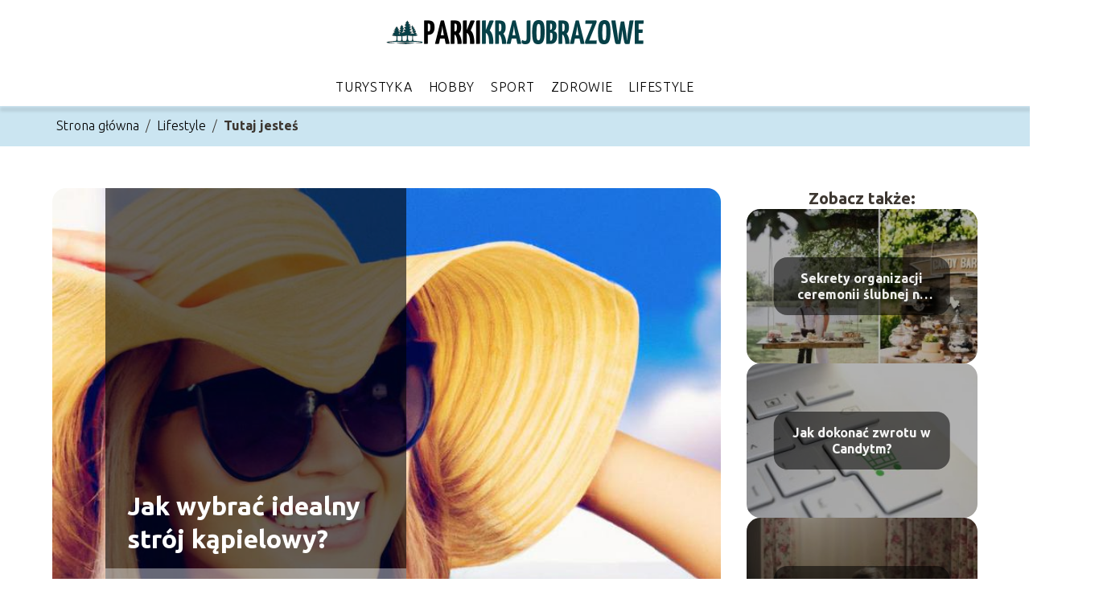

--- FILE ---
content_type: text/html; charset=UTF-8
request_url: https://parkikrajobrazowewarmiimazur.pl/jak-wybrac-idealny-stroj-kapielowy/
body_size: 10601
content:
<!DOCTYPE html>
<html lang="pl-PL">
<head>
    <title>Jak wybrać idealny strój kąpielowy?</title>
        <meta charset="UTF-8" />
    <meta name="viewport" content="width=device-width, initial-scale=1" />
    <meta name="description" content="Wraz z nadejściem lata, coraz więcej osób zaczyna myśleć o sezonie kąpielowym i poszukiwaniu idealnego stroju.">
    <link rel="preconnect" href="https://fonts.googleapis.com">
<link rel="preconnect" href="https://fonts.gstatic.com" crossorigin>
<link href="https://fonts.googleapis.com/css2?family=Ubuntu:ital,wght@0,300;0,400;0,500;0,700;1,300;1,400;1,500;1,700&display=swap" rel="stylesheet">
    <style>:root{--dark-filter-image: brightness(70%);--primary-color: #236F7A;--secondary-color: #064047;--tertiary-color: #CBE5F1;--quaternary-color: #868686CC;--image-radius: 17px;--background-radius: 17px;--btn-radius: 17px;--font-size-small: 12px;--font-size-medium: 16px;--font-size-big: 20px;--font-size-XXL: 32px;--font-color-1: #FFFFFF;--font-color-2: #000000;--font-color-3: #FFFFFF;--dark-background: rgba(0, 0, 0, 0.5);--font-family: 'Ubuntu', sans-serif;}</style>    <meta name='robots' content='max-image-preview:large' />
<meta name="author" content="redakcja-parkikrajobrazowewarmiimazur-pl">
<meta name="article:published_time" content="2023-06-20T16:23:16+02:00">
<meta name="article:modified_time" content="2023-06-22T10:21:53+02:00">
<script type="text/javascript">
window._wpemojiSettings = {"baseUrl":"https:\/\/s.w.org\/images\/core\/emoji\/14.0.0\/72x72\/","ext":".png","svgUrl":"https:\/\/s.w.org\/images\/core\/emoji\/14.0.0\/svg\/","svgExt":".svg","source":{"concatemoji":"https:\/\/parkikrajobrazowewarmiimazur.pl\/wp-includes\/js\/wp-emoji-release.min.js?ver=6.1.4"}};
/*! This file is auto-generated */
!function(e,a,t){var n,r,o,i=a.createElement("canvas"),p=i.getContext&&i.getContext("2d");function s(e,t){var a=String.fromCharCode,e=(p.clearRect(0,0,i.width,i.height),p.fillText(a.apply(this,e),0,0),i.toDataURL());return p.clearRect(0,0,i.width,i.height),p.fillText(a.apply(this,t),0,0),e===i.toDataURL()}function c(e){var t=a.createElement("script");t.src=e,t.defer=t.type="text/javascript",a.getElementsByTagName("head")[0].appendChild(t)}for(o=Array("flag","emoji"),t.supports={everything:!0,everythingExceptFlag:!0},r=0;r<o.length;r++)t.supports[o[r]]=function(e){if(p&&p.fillText)switch(p.textBaseline="top",p.font="600 32px Arial",e){case"flag":return s([127987,65039,8205,9895,65039],[127987,65039,8203,9895,65039])?!1:!s([55356,56826,55356,56819],[55356,56826,8203,55356,56819])&&!s([55356,57332,56128,56423,56128,56418,56128,56421,56128,56430,56128,56423,56128,56447],[55356,57332,8203,56128,56423,8203,56128,56418,8203,56128,56421,8203,56128,56430,8203,56128,56423,8203,56128,56447]);case"emoji":return!s([129777,127995,8205,129778,127999],[129777,127995,8203,129778,127999])}return!1}(o[r]),t.supports.everything=t.supports.everything&&t.supports[o[r]],"flag"!==o[r]&&(t.supports.everythingExceptFlag=t.supports.everythingExceptFlag&&t.supports[o[r]]);t.supports.everythingExceptFlag=t.supports.everythingExceptFlag&&!t.supports.flag,t.DOMReady=!1,t.readyCallback=function(){t.DOMReady=!0},t.supports.everything||(n=function(){t.readyCallback()},a.addEventListener?(a.addEventListener("DOMContentLoaded",n,!1),e.addEventListener("load",n,!1)):(e.attachEvent("onload",n),a.attachEvent("onreadystatechange",function(){"complete"===a.readyState&&t.readyCallback()})),(e=t.source||{}).concatemoji?c(e.concatemoji):e.wpemoji&&e.twemoji&&(c(e.twemoji),c(e.wpemoji)))}(window,document,window._wpemojiSettings);
</script>
<style type="text/css">
img.wp-smiley,
img.emoji {
	display: inline !important;
	border: none !important;
	box-shadow: none !important;
	height: 1em !important;
	width: 1em !important;
	margin: 0 0.07em !important;
	vertical-align: -0.1em !important;
	background: none !important;
	padding: 0 !important;
}
</style>
	<link rel='stylesheet' id='wp-block-library-css' href='https://parkikrajobrazowewarmiimazur.pl/wp-includes/css/dist/block-library/style.min.css?ver=6.1.4' type='text/css' media='all' />
<link rel='stylesheet' id='classic-theme-styles-css' href='https://parkikrajobrazowewarmiimazur.pl/wp-includes/css/classic-themes.min.css?ver=1' type='text/css' media='all' />
<style id='global-styles-inline-css' type='text/css'>
body{--wp--preset--color--black: #000000;--wp--preset--color--cyan-bluish-gray: #abb8c3;--wp--preset--color--white: #ffffff;--wp--preset--color--pale-pink: #f78da7;--wp--preset--color--vivid-red: #cf2e2e;--wp--preset--color--luminous-vivid-orange: #ff6900;--wp--preset--color--luminous-vivid-amber: #fcb900;--wp--preset--color--light-green-cyan: #7bdcb5;--wp--preset--color--vivid-green-cyan: #00d084;--wp--preset--color--pale-cyan-blue: #8ed1fc;--wp--preset--color--vivid-cyan-blue: #0693e3;--wp--preset--color--vivid-purple: #9b51e0;--wp--preset--gradient--vivid-cyan-blue-to-vivid-purple: linear-gradient(135deg,rgba(6,147,227,1) 0%,rgb(155,81,224) 100%);--wp--preset--gradient--light-green-cyan-to-vivid-green-cyan: linear-gradient(135deg,rgb(122,220,180) 0%,rgb(0,208,130) 100%);--wp--preset--gradient--luminous-vivid-amber-to-luminous-vivid-orange: linear-gradient(135deg,rgba(252,185,0,1) 0%,rgba(255,105,0,1) 100%);--wp--preset--gradient--luminous-vivid-orange-to-vivid-red: linear-gradient(135deg,rgba(255,105,0,1) 0%,rgb(207,46,46) 100%);--wp--preset--gradient--very-light-gray-to-cyan-bluish-gray: linear-gradient(135deg,rgb(238,238,238) 0%,rgb(169,184,195) 100%);--wp--preset--gradient--cool-to-warm-spectrum: linear-gradient(135deg,rgb(74,234,220) 0%,rgb(151,120,209) 20%,rgb(207,42,186) 40%,rgb(238,44,130) 60%,rgb(251,105,98) 80%,rgb(254,248,76) 100%);--wp--preset--gradient--blush-light-purple: linear-gradient(135deg,rgb(255,206,236) 0%,rgb(152,150,240) 100%);--wp--preset--gradient--blush-bordeaux: linear-gradient(135deg,rgb(254,205,165) 0%,rgb(254,45,45) 50%,rgb(107,0,62) 100%);--wp--preset--gradient--luminous-dusk: linear-gradient(135deg,rgb(255,203,112) 0%,rgb(199,81,192) 50%,rgb(65,88,208) 100%);--wp--preset--gradient--pale-ocean: linear-gradient(135deg,rgb(255,245,203) 0%,rgb(182,227,212) 50%,rgb(51,167,181) 100%);--wp--preset--gradient--electric-grass: linear-gradient(135deg,rgb(202,248,128) 0%,rgb(113,206,126) 100%);--wp--preset--gradient--midnight: linear-gradient(135deg,rgb(2,3,129) 0%,rgb(40,116,252) 100%);--wp--preset--duotone--dark-grayscale: url('#wp-duotone-dark-grayscale');--wp--preset--duotone--grayscale: url('#wp-duotone-grayscale');--wp--preset--duotone--purple-yellow: url('#wp-duotone-purple-yellow');--wp--preset--duotone--blue-red: url('#wp-duotone-blue-red');--wp--preset--duotone--midnight: url('#wp-duotone-midnight');--wp--preset--duotone--magenta-yellow: url('#wp-duotone-magenta-yellow');--wp--preset--duotone--purple-green: url('#wp-duotone-purple-green');--wp--preset--duotone--blue-orange: url('#wp-duotone-blue-orange');--wp--preset--font-size--small: 13px;--wp--preset--font-size--medium: 20px;--wp--preset--font-size--large: 36px;--wp--preset--font-size--x-large: 42px;--wp--preset--spacing--20: 0.44rem;--wp--preset--spacing--30: 0.67rem;--wp--preset--spacing--40: 1rem;--wp--preset--spacing--50: 1.5rem;--wp--preset--spacing--60: 2.25rem;--wp--preset--spacing--70: 3.38rem;--wp--preset--spacing--80: 5.06rem;}:where(.is-layout-flex){gap: 0.5em;}body .is-layout-flow > .alignleft{float: left;margin-inline-start: 0;margin-inline-end: 2em;}body .is-layout-flow > .alignright{float: right;margin-inline-start: 2em;margin-inline-end: 0;}body .is-layout-flow > .aligncenter{margin-left: auto !important;margin-right: auto !important;}body .is-layout-constrained > .alignleft{float: left;margin-inline-start: 0;margin-inline-end: 2em;}body .is-layout-constrained > .alignright{float: right;margin-inline-start: 2em;margin-inline-end: 0;}body .is-layout-constrained > .aligncenter{margin-left: auto !important;margin-right: auto !important;}body .is-layout-constrained > :where(:not(.alignleft):not(.alignright):not(.alignfull)){max-width: var(--wp--style--global--content-size);margin-left: auto !important;margin-right: auto !important;}body .is-layout-constrained > .alignwide{max-width: var(--wp--style--global--wide-size);}body .is-layout-flex{display: flex;}body .is-layout-flex{flex-wrap: wrap;align-items: center;}body .is-layout-flex > *{margin: 0;}:where(.wp-block-columns.is-layout-flex){gap: 2em;}.has-black-color{color: var(--wp--preset--color--black) !important;}.has-cyan-bluish-gray-color{color: var(--wp--preset--color--cyan-bluish-gray) !important;}.has-white-color{color: var(--wp--preset--color--white) !important;}.has-pale-pink-color{color: var(--wp--preset--color--pale-pink) !important;}.has-vivid-red-color{color: var(--wp--preset--color--vivid-red) !important;}.has-luminous-vivid-orange-color{color: var(--wp--preset--color--luminous-vivid-orange) !important;}.has-luminous-vivid-amber-color{color: var(--wp--preset--color--luminous-vivid-amber) !important;}.has-light-green-cyan-color{color: var(--wp--preset--color--light-green-cyan) !important;}.has-vivid-green-cyan-color{color: var(--wp--preset--color--vivid-green-cyan) !important;}.has-pale-cyan-blue-color{color: var(--wp--preset--color--pale-cyan-blue) !important;}.has-vivid-cyan-blue-color{color: var(--wp--preset--color--vivid-cyan-blue) !important;}.has-vivid-purple-color{color: var(--wp--preset--color--vivid-purple) !important;}.has-black-background-color{background-color: var(--wp--preset--color--black) !important;}.has-cyan-bluish-gray-background-color{background-color: var(--wp--preset--color--cyan-bluish-gray) !important;}.has-white-background-color{background-color: var(--wp--preset--color--white) !important;}.has-pale-pink-background-color{background-color: var(--wp--preset--color--pale-pink) !important;}.has-vivid-red-background-color{background-color: var(--wp--preset--color--vivid-red) !important;}.has-luminous-vivid-orange-background-color{background-color: var(--wp--preset--color--luminous-vivid-orange) !important;}.has-luminous-vivid-amber-background-color{background-color: var(--wp--preset--color--luminous-vivid-amber) !important;}.has-light-green-cyan-background-color{background-color: var(--wp--preset--color--light-green-cyan) !important;}.has-vivid-green-cyan-background-color{background-color: var(--wp--preset--color--vivid-green-cyan) !important;}.has-pale-cyan-blue-background-color{background-color: var(--wp--preset--color--pale-cyan-blue) !important;}.has-vivid-cyan-blue-background-color{background-color: var(--wp--preset--color--vivid-cyan-blue) !important;}.has-vivid-purple-background-color{background-color: var(--wp--preset--color--vivid-purple) !important;}.has-black-border-color{border-color: var(--wp--preset--color--black) !important;}.has-cyan-bluish-gray-border-color{border-color: var(--wp--preset--color--cyan-bluish-gray) !important;}.has-white-border-color{border-color: var(--wp--preset--color--white) !important;}.has-pale-pink-border-color{border-color: var(--wp--preset--color--pale-pink) !important;}.has-vivid-red-border-color{border-color: var(--wp--preset--color--vivid-red) !important;}.has-luminous-vivid-orange-border-color{border-color: var(--wp--preset--color--luminous-vivid-orange) !important;}.has-luminous-vivid-amber-border-color{border-color: var(--wp--preset--color--luminous-vivid-amber) !important;}.has-light-green-cyan-border-color{border-color: var(--wp--preset--color--light-green-cyan) !important;}.has-vivid-green-cyan-border-color{border-color: var(--wp--preset--color--vivid-green-cyan) !important;}.has-pale-cyan-blue-border-color{border-color: var(--wp--preset--color--pale-cyan-blue) !important;}.has-vivid-cyan-blue-border-color{border-color: var(--wp--preset--color--vivid-cyan-blue) !important;}.has-vivid-purple-border-color{border-color: var(--wp--preset--color--vivid-purple) !important;}.has-vivid-cyan-blue-to-vivid-purple-gradient-background{background: var(--wp--preset--gradient--vivid-cyan-blue-to-vivid-purple) !important;}.has-light-green-cyan-to-vivid-green-cyan-gradient-background{background: var(--wp--preset--gradient--light-green-cyan-to-vivid-green-cyan) !important;}.has-luminous-vivid-amber-to-luminous-vivid-orange-gradient-background{background: var(--wp--preset--gradient--luminous-vivid-amber-to-luminous-vivid-orange) !important;}.has-luminous-vivid-orange-to-vivid-red-gradient-background{background: var(--wp--preset--gradient--luminous-vivid-orange-to-vivid-red) !important;}.has-very-light-gray-to-cyan-bluish-gray-gradient-background{background: var(--wp--preset--gradient--very-light-gray-to-cyan-bluish-gray) !important;}.has-cool-to-warm-spectrum-gradient-background{background: var(--wp--preset--gradient--cool-to-warm-spectrum) !important;}.has-blush-light-purple-gradient-background{background: var(--wp--preset--gradient--blush-light-purple) !important;}.has-blush-bordeaux-gradient-background{background: var(--wp--preset--gradient--blush-bordeaux) !important;}.has-luminous-dusk-gradient-background{background: var(--wp--preset--gradient--luminous-dusk) !important;}.has-pale-ocean-gradient-background{background: var(--wp--preset--gradient--pale-ocean) !important;}.has-electric-grass-gradient-background{background: var(--wp--preset--gradient--electric-grass) !important;}.has-midnight-gradient-background{background: var(--wp--preset--gradient--midnight) !important;}.has-small-font-size{font-size: var(--wp--preset--font-size--small) !important;}.has-medium-font-size{font-size: var(--wp--preset--font-size--medium) !important;}.has-large-font-size{font-size: var(--wp--preset--font-size--large) !important;}.has-x-large-font-size{font-size: var(--wp--preset--font-size--x-large) !important;}
.wp-block-navigation a:where(:not(.wp-element-button)){color: inherit;}
:where(.wp-block-columns.is-layout-flex){gap: 2em;}
.wp-block-pullquote{font-size: 1.5em;line-height: 1.6;}
</style>
<link rel='stylesheet' id='tp_theme_maker_style-css' href='https://parkikrajobrazowewarmiimazur.pl/wp-content/themes/tp-wordpress-theme/assets/css/styles.css?ver=6.1.4' type='text/css' media='all' />
<script type='text/javascript' src='https://parkikrajobrazowewarmiimazur.pl/wp-content/themes/tp-wordpress-theme/assets/js/scripts.js?ver=0.1.1' id='tp_theme_maker_style-js'></script>
<link rel="https://api.w.org/" href="https://parkikrajobrazowewarmiimazur.pl/wp-json/" /><link rel="alternate" type="application/json" href="https://parkikrajobrazowewarmiimazur.pl/wp-json/wp/v2/posts/473" /><link rel="EditURI" type="application/rsd+xml" title="RSD" href="https://parkikrajobrazowewarmiimazur.pl/xmlrpc.php?rsd" />
<link rel="wlwmanifest" type="application/wlwmanifest+xml" href="https://parkikrajobrazowewarmiimazur.pl/wp-includes/wlwmanifest.xml" />
<meta name="generator" content="WordPress 6.1.4" />
<link rel="canonical" href="https://parkikrajobrazowewarmiimazur.pl/jak-wybrac-idealny-stroj-kapielowy/" />
<link rel='shortlink' href='https://parkikrajobrazowewarmiimazur.pl/?p=473' />
<link rel="alternate" type="application/json+oembed" href="https://parkikrajobrazowewarmiimazur.pl/wp-json/oembed/1.0/embed?url=https%3A%2F%2Fparkikrajobrazowewarmiimazur.pl%2Fjak-wybrac-idealny-stroj-kapielowy%2F" />
<link rel="alternate" type="text/xml+oembed" href="https://parkikrajobrazowewarmiimazur.pl/wp-json/oembed/1.0/embed?url=https%3A%2F%2Fparkikrajobrazowewarmiimazur.pl%2Fjak-wybrac-idealny-stroj-kapielowy%2F&#038;format=xml" />
<link rel="icon" href="https://parkikrajobrazowewarmiimazur.pl/wp-content/uploads/2022/12/PARKI-favi.png" sizes="32x32" />
<link rel="icon" href="https://parkikrajobrazowewarmiimazur.pl/wp-content/uploads/2022/12/PARKI-favi.png" sizes="192x192" />
<link rel="apple-touch-icon" href="https://parkikrajobrazowewarmiimazur.pl/wp-content/uploads/2022/12/PARKI-favi.png" />
<meta name="msapplication-TileImage" content="https://parkikrajobrazowewarmiimazur.pl/wp-content/uploads/2022/12/PARKI-favi.png" />
</head>
<body>

<div data-ad-ignore="true" class="header2">

    <a class="header2__logo" href="https://parkikrajobrazowewarmiimazur.pl">
        <img  src="https://parkikrajobrazowewarmiimazur.pl/wp-content/uploads/2022/12/PARKI-LOGO.png" data-src="https://parkikrajobrazowewarmiimazur.pl/wp-content/uploads/2022/12/PARKI-LOGO.png" alt="Logo parkikrajobrazowewarmiimazur.pl">
    </a>

    <div class="menu-nav hidden">
        <svg class="menu-button arrow-down">
            <use xlink:href="https://parkikrajobrazowewarmiimazur.pl/wp-content/themes/tp-wordpress-theme/assets/img/sprite.svg#icon-chevron-small-right"></use>
        </svg>

        <ul class="menu-nav-list hidden"><li id="menu-item-17" class="menu-item menu-item-type-taxonomy menu-item-object-category menu-item-17 header2__menu--el"><a href="https://parkikrajobrazowewarmiimazur.pl/category/turystyka/">Turystyka</a></li>
<li id="menu-item-18" class="menu-item menu-item-type-taxonomy menu-item-object-category menu-item-18 header2__menu--el"><a href="https://parkikrajobrazowewarmiimazur.pl/category/hobby/">Hobby</a></li>
<li id="menu-item-19" class="menu-item menu-item-type-taxonomy menu-item-object-category menu-item-19 header2__menu--el"><a href="https://parkikrajobrazowewarmiimazur.pl/category/sport/">Sport</a></li>
<li id="menu-item-20" class="menu-item menu-item-type-taxonomy menu-item-object-category menu-item-20 header2__menu--el"><a href="https://parkikrajobrazowewarmiimazur.pl/category/zdrowie/">Zdrowie</a></li>
<li id="menu-item-21" class="menu-item menu-item-type-taxonomy menu-item-object-category current-post-ancestor current-menu-parent current-post-parent menu-item-21 header2__menu--el"><a href="https://parkikrajobrazowewarmiimazur.pl/category/lifestyle/">Lifestyle</a></li>
</ul>    </div>
    <div class="header2__menu styleB"><ul class="header2__menu--list"><li class="menu-item menu-item-type-taxonomy menu-item-object-category menu-item-17 header2__menu--el"><a href="https://parkikrajobrazowewarmiimazur.pl/category/turystyka/">Turystyka</a></li>
<li class="menu-item menu-item-type-taxonomy menu-item-object-category menu-item-18 header2__menu--el"><a href="https://parkikrajobrazowewarmiimazur.pl/category/hobby/">Hobby</a></li>
<li class="menu-item menu-item-type-taxonomy menu-item-object-category menu-item-19 header2__menu--el"><a href="https://parkikrajobrazowewarmiimazur.pl/category/sport/">Sport</a></li>
<li class="menu-item menu-item-type-taxonomy menu-item-object-category menu-item-20 header2__menu--el"><a href="https://parkikrajobrazowewarmiimazur.pl/category/zdrowie/">Zdrowie</a></li>
<li class="menu-item menu-item-type-taxonomy menu-item-object-category current-post-ancestor current-menu-parent current-post-parent menu-item-21 header2__menu--el"><a href="https://parkikrajobrazowewarmiimazur.pl/category/lifestyle/">Lifestyle</a></li>
</ul></div>
</div>
        <div class="bg-3" style=" z-index: 1">
            <div style="padding-left: 5px;line-height: 1.5;padding-top: 12px; display: flex; align-content: center; z-index: 1; position: relative">
                            <span class=""><a class="" style="text-decoration: none; color: black;font-size: 16px;display: block;height: 100%;text-align: center"
                                              href="https://parkikrajobrazowewarmiimazur.pl">Strona główna</a></span>
                <p style="margin: auto 8px ">/</p>

                <span class="" style="height: auto; margin: auto 0;"><a style="text-decoration: none; color: black;font-size: 16px;display: block;height: 100%;text-align: center"
                                                                        href="https://parkikrajobrazowewarmiimazur.pl/category/lifestyle/">Lifestyle</a> </span>
                <p style="margin: auto 8px ">/</p>
                <p style="font-size: 16px; line-height: 1.5; font-weight: bold; text-align: center" >Tutaj jesteś</p>
            </div>
        </div>
	<main class="main-a4">


    <section class="article-a4 component">
        <div class="header-a4 component">
            <div class="header-a4__image-wrapper">
                <div class="header-a4__container">

                <h1 class="header-a4__title">Jak wybrać idealny strój kąpielowy?</h1>
                <span class="header-a4__category">Lifestyle</span>
            </div>
            <picture class="header-a4__image">
                 <source media="(max-width: 799px)"
                         srcset="https://parkikrajobrazowewarmiimazur.pl/wp-content/uploads/2023/06/jaki-stroj-kapielowy-wybrac.jpg"/>
                 <source media="(min-width: 800px)"
                         srcset="https://parkikrajobrazowewarmiimazur.pl/wp-content/uploads/2023/06/jaki-stroj-kapielowy-wybrac.jpg"/>
            <img class="header-a4__image lazy-img square-a4"
                 src="https://parkikrajobrazowewarmiimazur.pl/wp-content/uploads/2023/06/jaki-stroj-kapielowy-wybrac-150x150.jpg"
                 data-src="https://parkikrajobrazowewarmiimazur.pl/wp-content/uploads/2023/06/jaki-stroj-kapielowy-wybrac.jpg"
                 alt="jaki stroj kapielowy wybrać">
             </picture>
        </div>

            <div class="icon header-a4"></div>
        </div>
        <article id="article" class="article-a4__text">
            <div class="articleDate">
                <span class="header-a4__date">Data publikacji: 2023-06-20</span>
		                            <span class="header-a4__date">Data aktualizacji: 2023-06-22 </span>
		                    </div>
            <p>Wraz z nadejściem lata, coraz więcej osób zaczyna myśleć o sezonie kąpielowym i poszukiwaniu <strong>idealnego stroju.</strong> Wybór odpowiedniego kostiumu kąpielowego może być trudnym zadaniem, zwłaszcza jeśli zależy nam na tym, aby wyglądał on korzystnie na naszej sylwetce. Warto wziąć pod uwagę kilka czynników, takich jak rodzaj figury, preferencje co do kroju oraz materiału, z którego wykonany jest strój. Warto również pamiętać, że wybór odpowiedniego stroju kąpielowego może wpłynąć na nasze samopoczucie i pewność siebie na plaży czy basenie. Dlatego też, przed zakupem, warto zastanowić się, jaki strój kąpielowy wybrać, aby czuć się komfortowo i atrakcyjnie.</p>
<!-- /wp:paragraph -->

<!-- wp:paragraph -->
<p>Z tego artykułu dowiesz się:</p>
<!-- /wp:paragraph -->

<!-- wp:list -->
<ul><!-- wp:list-item -->
<li>Jak wybrać odpowiedni rozmiar stroju kąpielowego</li>
<!-- /wp:list-item -->

<!-- wp:list-item -->
<li>Rodzaje strojów kąpielowych dla różnych sylwetek</li>
<!-- /wp:list-item -->

<!-- wp:list-item -->
<li>Materiały, z których powinien być wykonany strój kąpielowy</li>
<!-- /wp:list-item -->

<!-- wp:list-item -->
<li>Modne wzory i kolory strojów kąpielowych na sezon</li>
<!-- /wp:list-item -->

<!-- wp:list-item -->
<li>Jak dbać o swój strój kąpielowy, aby dłużej służył?</li>
<!-- /wp:list-item --></ul>
<!-- /wp:list -->

<!-- wp:paragraph -->
<p></p>
<!-- /wp:paragraph -->

<!-- wp:heading -->
<h2>Jak wybrać odpowiedni rozmiar stroju kąpielowego</h2>
<!-- /wp:heading -->

<!-- wp:paragraph -->
<p>Wybór odpowiedniego rozmiaru stroju kąpielowego jest kluczowy dla komfortu i pewności siebie na plaży lub basenie. Poniżej przedstawiamy <strong>kilka wskazówek, które pomogą Ci dokonać właściwego wyboru:</strong></p>
<!-- /wp:paragraph -->

<!-- wp:list -->
<ul><!-- wp:list-item -->
<li>Upewnij się, że znasz swoje wymiary – przed zakupem stroju kąpielowego zmierz swoje ciało i porównaj wyniki z tabelą rozmiarów dostępną u producenta.</li>
<!-- /wp:list-item -->

<!-- wp:list-item -->
<li>Zwróć uwagę na materiał – niektóre materiały rozciągają się bardziej niż inne. Jeśli chcesz mieć pewność, że Twój strój będzie idealnie dopasowany, wybierz materiał o mniejszej elastyczności.</li>
<!-- /wp:list-item -->

<!-- wp:list-item -->
<li>Przymierzaj przed zakupem – najlepiej wybrać się do sklepu z kostiumami kąpielowymi i przymierzyć kilka różnych rozmiarów i fasonów, aby znaleźć ten idealny dla siebie.</li>
<!-- /wp:list-item --></ul>
<!-- /wp:list -->

<!-- wp:paragraph -->
<p>Pamiętaj, że wybór odpowiedniego rozmiaru stroju kąpielowego ma ogromny wpływ na Twoje samopoczucie na plaży lub basenie. Dlatego nie bój się poświęcić trochę czasu i wysiłku, aby znaleźć idealne dopasowanie.</p>
<!-- /wp:paragraph -->

<!-- wp:heading -->
<h2>Rodzaje strojów kąpielowych dla różnych sylwetek</h2>
<!-- /wp:heading -->

<!-- wp:paragraph -->
<p>Wybierając strój kąpielowy warto wziąć pod uwagę <strong>swoją sylwetkę.</strong> Dla kobiet o kształcie jabłka, czyli z większym brzuchem, idealnym rozwiązaniem będzie kostium jednoczęściowy z dodatkowym wzmocnieniem na brzuchu. Dla pań z mniejszym biustem polecamy bikini typu push-up, które pięknie podkreśli dekolt. Natomiast dla kobiet z obfitym biustem, najlepszym wyborem będzie bikini z fiszbinami lub usztywnianymi miseczkami, które zapewnią odpowiednie podtrzymanie. Dla pań z szerokimi biodrami polecamy bikini z wysokim stanem, które wysmuklą sylwetkę. Natomiast dla kobiet o sylwetce klepsydry, czyli z proporcjonalnymi biodrami i biustem, polecamy zarówno kostiumy jednoczęściowe, jak i bikini z klasycznymi miseczkami. Pamiętaj, aby wybrać strój kąpielowy, który będzie odpowiedni nie tylko dla Twojej sylwetki, ale również dla okoliczności, w których będziesz go nosić.</p>
<!-- /wp:paragraph -->

<!-- wp:heading -->
<h2>Materiały, z których powinien być wykonany strój kąpielowy</h2>
<!-- /wp:heading -->

<!-- wp:paragraph -->
<p>Jeśli zastanawiasz się, jaki strój kąpielowy wybrać, warto zwrócić uwagę na jego materiał wykonania. Poniżej przedstawiamy <strong>listę najpopularniejszych materiałów, z których są produkowane stroje kąpielowe:</strong></p>
<!-- /wp:paragraph -->

<!-- wp:list -->
<ul><!-- wp:list-item -->
<li>Poliamid – jest to syntetyczny materiał, który cechuje się dużą wytrzymałością oraz odpornością na rozciąganie. Dodatkowo, jest szybkoschnący oraz długo utrzymuje swój kolor.</li>
<!-- /wp:list-item -->

<!-- wp:list-item -->
<li>Elastan – inaczej lycra, to materiał, który nadaje strojom kąpielowym elastyczność oraz dopasowanie do sylwetki. Jest odporny na rozciąganie oraz niszczenie przez chlor i promieniowanie UV.</li>
<!-- /wp:list-item -->

<!-- wp:list-item -->
<li>Poliester – jest to materiał, który wyróżnia się dużą odpornością na uszkodzenia mechaniczne oraz rozciąganie. Jest szybkoschnący oraz długo zachowuje swój kolor.</li>
<!-- /wp:list-item -->

<!-- wp:list-item -->
<li>Bawełna – jest to naturalny materiał, który jest miękki oraz przyjemny w dotyku. Niestety, nie jest odporny na rozciąganie oraz szybko wchłania wodę.</li>
<!-- /wp:list-item --></ul>
<!-- /wp:list -->

<!-- wp:paragraph -->
<p>Wybierając strój kąpielowy, należy zwrócić uwagę na jego materiał wykonania oraz jego cechy. Warto pamiętać, że różne materiały sprawdzą się w różnych sytuacjach – na przykład, poliamid będzie dobrym wyborem dla aktywnych osób, natomiast bawełna dla tych, którzy cenią sobie komfort.</p>
<!-- /wp:paragraph -->

<!-- wp:heading -->
<h2>Modne wzory i kolory strojów kąpielowych na sezon</h2>
<!-- /wp:heading -->

<!-- wp:paragraph -->
<p>Jeśli szukasz modnego stroju kąpielowego, warto postawić na wzory i kolory, które będą królować w tym sezonie. <strong>Do najpopularniejszych należą:</strong></p>
<!-- /wp:paragraph -->

<!-- wp:list -->
<ul><!-- wp:list-item -->
<li>Kwiatowe wzory &#8211; motyw kwiatowy to klasyka, która zawsze będzie na topie. W tym roku królują delikatne, pastelowe odcienie, które dodają kobiecości.</li>
<!-- /wp:list-item -->

<!-- wp:list-item -->
<li>Prążkowane stroje &#8211; poziome prążki są dużym hitem tego sezonu. Dodają sylwetce lekkości i optycznie ją wydłużają.</li>
<!-- /wp:list-item -->

<!-- wp:list-item -->
<li>Neonowe kolory &#8211; jeśli lubisz zwracać uwagę, postaw na jaskrawe, neonowe odcienie. To odważny wybór, który na pewno przyciągnie spojrzenia.</li>
<!-- /wp:list-item --></ul>
<!-- /wp:list -->

<!-- wp:paragraph -->
<p>Pamiętaj jednak, że najważniejsze to wybrać strój, który będzie pasował do twojej sylwetki i gustu. Przymierzaj różne fasony i kolory, a na pewno znajdziesz idealny dla siebie.</p>
<!-- /wp:paragraph -->

<!-- wp:heading -->
<h2>Jak dbać o swój strój kąpielowy, aby dłużej służył?</h2>
<!-- /wp:heading -->

<!-- wp:paragraph -->
<p>Odpowiednie pielęgnowanie stroju kąpielowego może znacznie wydłużyć jego żywotność. Przede wszystkim, zawsze <strong>należy przestrzegać instrukcji prania </strong>znajdującej się na metce. W przypadku większości strojów kąpielowych, zaleca się pranie ręczne w letniej wodzie z delikatnym detergentem. Po praniu, nie susz stroju w suszarce bębnowej, a najlepiej pozostaw go do naturalnego wyschnięcia. Pamiętaj również, aby nie trzeć stroju kąpielowego o szorstkie powierzchnie, ponieważ może to uszkodzić materiał.</p>
<!-- /wp:paragraph -->

<!-- wp:paragraph -->
<p>Jeśli zastanawiasz się, jaki strój kąpielowy wybrać, pamiętaj o kilku ważnych kwestiach. Przede wszystkim, <strong>wybierz model odpowiedni do swojej figury. </strong>Odpowiednio dobrany strój kąpielowy podkreśli atuty sylwetki i ukryje jej niedoskonałości. Dobrze jest również wybrać strój kąpielowy wykonany z wysokiej jakości materiałów, które zapewnią komfort i trwałość użytkowania.</p>
<!-- /wp:paragraph -->

<!-- wp:paragraph -->
<p>Podsumowując, <strong>dbanie o swój strój kąpielowy</strong> jest kluczowe, aby wydłużyć jego żywotność. Przestrzegaj instrukcji prania, unikaj szorstkich powierzchni i wybieraj modele odpowiednie do swojej figury oraz wykonane z dobrych jakościowo materiałów.</p>
<!-- /wp:paragraph -->

<!-- wp:heading -->
<h2>Jaki stroj kapielowy wybrać &#8211; FAQ</h2>
<!-- /wp:heading -->

<!-- wp:heading {"level":3} -->
<h3>Jak wybrać odpowiedni strój kąpielowy?</h3>
<!-- /wp:heading -->

<!-- wp:paragraph -->
<p>Przy wyborze stroju kąpielowego należy wziąć pod uwagę swój typ figury oraz preferencje co do kroju i koloru.</p>
<!-- /wp:paragraph -->

<!-- wp:heading {"level":3} -->
<h3>Jaki rodzaj stroju kąpielowego będzie najlepszy dla mojego typu sylwetki?</h3>
<!-- /wp:heading -->

<!-- wp:paragraph -->
<p>Najlepszy rodzaj stroju kąpielowego zależy od Twojego typu sylwetki i preferencji, ale warto wybrać taki, który podkreśli atuty i ukryje mankamenty.</p>
<!-- /wp:paragraph -->

<!-- wp:heading {"level":3} -->
<h3>Jak dopasować rozmiar stroju kąpielowego?</h3>
<!-- /wp:heading -->

<!-- wp:paragraph -->
<p>Dopasowanie rozmiaru stroju kąpielowego zależy od pomiarów ciała i marki producenta, warto więc zawsze sprawdzić tabelę rozmiarów przed zakupem.<br><script> 
    { 
      "@context": "https://schema.org", 
      "@type": "FAQPage", 
      "mainEntity": [{ 
        "@type": "Question", 
        "name": "Jak wybra&#263; odpowiedni str&oacute;j k&#261;pielowy?", 
        "acceptedAnswer": { 
          "@type": "Answer", 
          "text": "Przy wyborze stroju k&#261;pielowego nale&#380;y wzi&#261;&#263; pod uwag&#281; sw&oacute;j typ figury oraz preferencje co do kroju i koloru." 
        } 
      }, { 
        "@type": "Question", 
        "name": "Jaki rodzaj stroju k&#261;pielowego b&#281;dzie najlepszy dla mojego typu sylwetki?", 
        "acceptedAnswer": { 
          "@type": "Answer", 
          "text": "Najlepszy rodzaj stroju k&#261;pielowego zale&#380;y od Twojego typu sylwetki i preferencji, ale warto wybra&#263; taki, kt&oacute;ry podkre&#347;li atuty i ukryje mankamenty." 
        } 
      }, { 
        "@type": "Question", 
        "name": "Jak dopasowa&#263; rozmiar stroju k&#261;pielowego?", 
        "acceptedAnswer": { 
          "@type": "Answer", 
          "text": "Dopasowanie rozmiaru stroju k&#261;pielowego zale&#380;y od pomiar&oacute;w cia&#322;a i marki producenta, warto wi&#281;c zawsze sprawdzi&#263; tabel&#281; rozmiar&oacute;w przed zakupem." 
        } 
        }] 
    } 
    </script></p>
<!-- /wp:paragraph -->        </article>
        <div class="icon main-a4"></div>
    </section>
    <aside class="sidebar-a4 component">
        <span class="icon sidebar-a4"></span>
        <p class="sidebar-a4__title">Zobacz także:</p>
            <div class="sidebar-a2__slide">
            <span class="sidebar-a2__image-wrapper">
                <a href="https://parkikrajobrazowewarmiimazur.pl/sekrety-organizacji-ceremonii-slubnej-na-wyjezdzie/">
                     <picture>
                         <source media="(max-width: 799px)"
                                 srcset="https://parkikrajobrazowewarmiimazur.pl/wp-content/uploads/2024/04/real_b5a3638b-e241-4cd2-95b1-256dba71b073-150x150.jpeg"/>
                        <source media="(min-width: 800px)"
                                srcset="https://parkikrajobrazowewarmiimazur.pl/wp-content/uploads/2024/04/real_b5a3638b-e241-4cd2-95b1-256dba71b073-300x200.jpeg"/>
                    <img class="sidebar-a2__image lazy-img horizontal-sidebar-a2"
                         src=""
                         data-src="https://parkikrajobrazowewarmiimazur.pl/wp-content/uploads/2024/04/real_b5a3638b-e241-4cd2-95b1-256dba71b073-300x200.jpeg"
                         alt="">
                    </picture>
                </a>

            </span>
        <p class="sidebar-a2__slide--title"><a title="Sekrety organizacji ceremonii ślubnej na wyjeździe" class="text-one-line" href="https://parkikrajobrazowewarmiimazur.pl/sekrety-organizacji-ceremonii-slubnej-na-wyjezdzie/">Sekrety organizacji ceremonii ślubnej na wyjeździe</a></p>
    </div>

    <div class="sidebar-a2__slide">
            <span class="sidebar-a2__image-wrapper">
                <a href="https://parkikrajobrazowewarmiimazur.pl/jak-dokonac-zwrotu-w-candytm/">
                     <picture>
                         <source media="(max-width: 799px)"
                                 srcset="https://parkikrajobrazowewarmiimazur.pl/wp-content/uploads/2024/03/31ecc2b7-facd-4374-80bb-b360f78f7aed-150x150.jpg"/>
                        <source media="(min-width: 800px)"
                                srcset="https://parkikrajobrazowewarmiimazur.pl/wp-content/uploads/2024/03/31ecc2b7-facd-4374-80bb-b360f78f7aed-300x200.jpg"/>
                    <img class="sidebar-a2__image lazy-img horizontal-sidebar-a2"
                         src=""
                         data-src="https://parkikrajobrazowewarmiimazur.pl/wp-content/uploads/2024/03/31ecc2b7-facd-4374-80bb-b360f78f7aed-300x200.jpg"
                         alt="">
                    </picture>
                </a>

            </span>
        <p class="sidebar-a2__slide--title"><a title="Jak dokonać zwrotu w Candytm?" class="text-one-line" href="https://parkikrajobrazowewarmiimazur.pl/jak-dokonac-zwrotu-w-candytm/">Jak dokonać zwrotu w Candytm?</a></p>
    </div>

    <div class="sidebar-a2__slide">
            <span class="sidebar-a2__image-wrapper">
                <a href="https://parkikrajobrazowewarmiimazur.pl/zwroty-produktow-w-smyku-warunki-i-procedura/">
                     <picture>
                         <source media="(max-width: 799px)"
                                 srcset="https://parkikrajobrazowewarmiimazur.pl/wp-content/uploads/2024/03/01cd6ba4-1b29-48f3-8fcb-3398bd7e23fd-150x150.jpg"/>
                        <source media="(min-width: 800px)"
                                srcset="https://parkikrajobrazowewarmiimazur.pl/wp-content/uploads/2024/03/01cd6ba4-1b29-48f3-8fcb-3398bd7e23fd-300x200.jpg"/>
                    <img class="sidebar-a2__image lazy-img horizontal-sidebar-a2"
                         src=""
                         data-src="https://parkikrajobrazowewarmiimazur.pl/wp-content/uploads/2024/03/01cd6ba4-1b29-48f3-8fcb-3398bd7e23fd-300x200.jpg"
                         alt="">
                    </picture>
                </a>

            </span>
        <p class="sidebar-a2__slide--title"><a title="Zwroty produktów w SMYKU &#8211; warunki i procedura" class="text-one-line" href="https://parkikrajobrazowewarmiimazur.pl/zwroty-produktow-w-smyku-warunki-i-procedura/">Zwroty produktów w SMYKU &#8211; warunki i procedura</a></p>
    </div>

    <div class="sidebar-a2__slide">
            <span class="sidebar-a2__image-wrapper">
                <a href="https://parkikrajobrazowewarmiimazur.pl/zwrot-do-sinsay-krok-po-kroku/">
                     <picture>
                         <source media="(max-width: 799px)"
                                 srcset="https://parkikrajobrazowewarmiimazur.pl/wp-content/uploads/2024/03/ef4002b4-69e5-4bf2-901e-00bed2fe666b-150x150.jpg"/>
                        <source media="(min-width: 800px)"
                                srcset="https://parkikrajobrazowewarmiimazur.pl/wp-content/uploads/2024/03/ef4002b4-69e5-4bf2-901e-00bed2fe666b-300x199.jpg"/>
                    <img class="sidebar-a2__image lazy-img horizontal-sidebar-a2"
                         src=""
                         data-src="https://parkikrajobrazowewarmiimazur.pl/wp-content/uploads/2024/03/ef4002b4-69e5-4bf2-901e-00bed2fe666b-300x199.jpg"
                         alt="">
                    </picture>
                </a>

            </span>
        <p class="sidebar-a2__slide--title"><a title="Zwrot do Sinsay krok po kroku" class="text-one-line" href="https://parkikrajobrazowewarmiimazur.pl/zwrot-do-sinsay-krok-po-kroku/">Zwrot do Sinsay krok po kroku</a></p>
    </div>

    </aside>
</main>
<div class="author-2 component">
    <div class="grid-container">
        <div class="author-2__info">
            <p class="author-2__info--name">Redakcja parkikrajobrazowewarmiimazur.pl</p>
            <p class="author-2__info--about">Kochamy ruch, sport i podróże! Poznaj z nami najlepsze kierunki dla poszukiwaczy przygód, najciekawsze dyscypliny sportowe oraz najfajniejsze pomysły na rozwój hobby i pasji!</p>
        </div>
    </div>

    <svg class="icon author-2">
        <use xlink:href="https://parkikrajobrazowewarmiimazur.pl/wp-content/themes/tp-wordpress-theme/assets/img/sprite.svg#icon-arrow-3-left"></use>
    </svg>
</div>

<section class="suggestions-a4 component">
    <span class="suggestions-a4 icon"></span>
    <p class="suggestions-a4__title">Może Cię również zainteresować</p>
    <div class="suggestions-a4__container">
                    <div class="suggestions-a4__slide">
        <span class="suggestions-a4__wrapper">
            <a href="https://parkikrajobrazowewarmiimazur.pl/czy-w-grecji-sa-rekiny-odkryj-prawde-o-greckich-wodach/">
                <picture>
                 <source media="(max-width: 799px)"
                         srcset="https://images.parkikrajobrazowewarmiimazur.pl/2025/07/5c2320fe-4804-4f33-80c4-3e5b92d8db13-150x150.webp"/>
                 <source media="(min-width: 800px)"
                         srcset="https://images.parkikrajobrazowewarmiimazur.pl/2025/07/5c2320fe-4804-4f33-80c4-3e5b92d8db13-300x225.webp"/>
                 <img class="suggestions-a4__image lazy-img horizontal-suggestions-a4"
                      src=""
                      data-src="https://images.parkikrajobrazowewarmiimazur.pl/2025/07/5c2320fe-4804-4f33-80c4-3e5b92d8db13-300x225.webp"
                      alt="">
             </picture>
            </a>

        </span>
                <div class="suggestions-a4__description">
                    <p class="suggestions-a4__description--title">
                        <a title="Czy w Grecji są rekiny? Odkryj prawdę o greckich wodach" class="text-one-line" href="https://parkikrajobrazowewarmiimazur.pl/czy-w-grecji-sa-rekiny-odkryj-prawde-o-greckich-wodach/">Czy w Grecji są rekiny? Odkryj prawdę o greckich wodach</a></p>

                </div>

            </div>

                    <div class="suggestions-a4__slide">
        <span class="suggestions-a4__wrapper">
            <a href="https://parkikrajobrazowewarmiimazur.pl/gdzie-mozna-wyjechac-bez-paszportu-odkryj-fascynujace-destynacje-dla-bezproblemowych-podrozy/">
                <picture>
                 <source media="(max-width: 799px)"
                         srcset="https://parkikrajobrazowewarmiimazur.pl/wp-content/uploads/2023/07/gdzie-mozna-wyjechac-bez-paszportu-150x150.jpg"/>
                 <source media="(min-width: 800px)"
                         srcset="https://parkikrajobrazowewarmiimazur.pl/wp-content/uploads/2023/07/gdzie-mozna-wyjechac-bez-paszportu-300x200.jpg"/>
                 <img class="suggestions-a4__image lazy-img horizontal-suggestions-a4"
                      src=""
                      data-src="https://parkikrajobrazowewarmiimazur.pl/wp-content/uploads/2023/07/gdzie-mozna-wyjechac-bez-paszportu-300x200.jpg"
                      alt="">
             </picture>
            </a>

        </span>
                <div class="suggestions-a4__description">
                    <p class="suggestions-a4__description--title">
                        <a title="Gdzie można wyjechać bez paszportu? Odkryj fascynujące destynacje dla bezproblemowych podróży!" class="text-one-line" href="https://parkikrajobrazowewarmiimazur.pl/gdzie-mozna-wyjechac-bez-paszportu-odkryj-fascynujace-destynacje-dla-bezproblemowych-podrozy/">Gdzie można wyjechać bez paszportu? Odkryj fascynujące destynacje dla bezproblemowych podróży!</a></p>

                </div>

            </div>

            </div>
</section>


<div class="contactUs2">
    <div class="contactUs2__container">
        <p class="contactUs2__title">Potrzebujesz więcej informacji?</p>
        <button class="contactUs2__btn"><a rel="nofollow" href="/kontakt/">NAPISZ DO NAS</a></button>
    </div>

</div>
<footer>
	  <div class="ad-container">
        <script async src="https://pagead2.googlesyndication.com/pagead/js/adsbygoogle.js?client=ca-pub-7990375007563284"
                crossorigin="anonymous"></script>
        <ins class="adsbygoogle"
             style="display:block"
             data-ad-client="ca-pub-7990375007563284"
             data-ad-slot="yyyyyyyyyy"></ins>
        <script>
            (adsbygoogle = window.adsbygoogle || []).push({});
        </script>
    </div>
    <div class="footer">
        <div class="footer__container--logo">
            <a class="footer__logo" href="https://parkikrajobrazowewarmiimazur.pl">
                <img src="https://parkikrajobrazowewarmiimazur.pl/wp-content/uploads/2022/12/PARKI-LOGO.png" data-src="https://parkikrajobrazowewarmiimazur.pl/wp-content/uploads/2022/12/PARKI-LOGO.png"
                     alt="Logo parkikrajobrazowewarmiimazur.pl">
            </a>
            <p class="footer__logo--description">Parkikrajobrazowewarmiimazur to blog tematyczny z kategorii turystyki, lifestyle i hobby. Znajdziesz tu wiele treści, dotyczących sportu i zdrowia.

</p>
			<a class='footer__userLink' href='/author/redakcja-parkikrajobrazowewarmiimazur-pl/'>Redakcja</a> <a rel = ”nofollow” class='footer__userLink' href='/kontakt/'>Kontakt</a>         </div>
        <div class="footer__category">
            <ul class="footer__category--list">
				
                    <p class="footer__category--title">Kategorie:</p>
					                        <li class="footer__category--list--item">
                            <a href="https://parkikrajobrazowewarmiimazur.pl/category/hobby/">
								Hobby</a>
                        </li>
					                        <li class="footer__category--list--item">
                            <a href="https://parkikrajobrazowewarmiimazur.pl/category/lifestyle/">
								Lifestyle</a>
                        </li>
					                        <li class="footer__category--list--item">
                            <a href="https://parkikrajobrazowewarmiimazur.pl/category/sport/">
								Sport</a>
                        </li>
					                        <li class="footer__category--list--item">
                            <a href="https://parkikrajobrazowewarmiimazur.pl/category/turystyka/">
								Turystyka</a>
                        </li>
					                        <li class="footer__category--list--item">
                            <a href="https://parkikrajobrazowewarmiimazur.pl/category/zdrowie/">
								Zdrowie</a>
                        </li>
					
            </ul>
        </div>
        <div class="footer__latest">
			
                <p class="footer__latest--title">Polecane:</p>
                <ul class="footer__latest--list">
					                        <li class="footer__latest--list--item">
                            <a href="https://smartpozyczka.pl/">Chwilówki</a>
                        </li>
					                </ul>
			        </div>
    </div>

	<div class="privacy-nav"><ul class="privacy-nav-list"><li id="menu-item-815" class="footerMenuItem menu-item menu-item-type-custom menu-item-object-custom menu-item-815 privacy-nav-el"><a rel="nofollow" href="https://parkikrajobrazowewarmiimazur.pl/privacy-policy/">Polityka prywatności</a></li>
<li id="menu-item-836" class="footerMenuItem menu-item menu-item-type-custom menu-item-object-custom menu-item-836 privacy-nav-el"><a href="https://parkikrajobrazowewarmiimazur.pl/mapa-serwisu/">Mapa serwisu</a></li>
<li id="menu-item-950" class="footerMenuItem menu-item menu-item-type-custom menu-item-object-custom menu-item-950 privacy-nav-el"><a rel="nofollow" href="https://parkikrajobrazowewarmiimazur.pl/regulamin/">Regulamin</a></li>
</ul></div>
</footer>

    <span id="customAdsPlace"></span>


<script type="application/ld+json">
{
    "@context": "http://schema.org",
    "@type": "Article",
    "headline": "Jak wybrać idealny strój kąpielowy?",
    "datePublished": "2023-06-20T16:23:16+00:00",
    "dateModified": "2023-06-22T10:21:53+00:00",
    "mainEntityOfPage": {
        "@type": "WebPage",
        "@id": "https://parkikrajobrazowewarmiimazur.pl/jak-wybrac-idealny-stroj-kapielowy/"
    },
    "author": {
        "@type": "Person",
        "name": "1",
        "url": "",
        "sameAs": []
    },
    "publisher": {
        "@type": "Organization",
        "name": "parkikrajobrazowewarmiimazur.pl",
        "logo": {
            "@type": "ImageObject",
            "url": "https://parkikrajobrazowewarmiimazur.pl/wp-content/uploads/2022/12/PARKI-favi.png"
        }
    },
    "articleSection": "Lifestyle",
    "image": {
        "@type": "ImageObject",
        "url": "https://parkikrajobrazowewarmiimazur.pl/wp-content/uploads/2023/06/jaki-stroj-kapielowy-wybrac.jpg",
        "width": 750,
        "height": 750
    },
    "description": ""
}
</script>



<script defer src="https://static.cloudflareinsights.com/beacon.min.js/vcd15cbe7772f49c399c6a5babf22c1241717689176015" integrity="sha512-ZpsOmlRQV6y907TI0dKBHq9Md29nnaEIPlkf84rnaERnq6zvWvPUqr2ft8M1aS28oN72PdrCzSjY4U6VaAw1EQ==" data-cf-beacon='{"version":"2024.11.0","token":"75c38a24d46d4b4194418913e9b1a60f","r":1,"server_timing":{"name":{"cfCacheStatus":true,"cfEdge":true,"cfExtPri":true,"cfL4":true,"cfOrigin":true,"cfSpeedBrain":true},"location_startswith":null}}' crossorigin="anonymous"></script>
</body>
</html>

--- FILE ---
content_type: text/html; charset=utf-8
request_url: https://www.google.com/recaptcha/api2/aframe
body_size: 268
content:
<!DOCTYPE HTML><html><head><meta http-equiv="content-type" content="text/html; charset=UTF-8"></head><body><script nonce="kqPCIxDG9j-eVNeKcO1vTA">/** Anti-fraud and anti-abuse applications only. See google.com/recaptcha */ try{var clients={'sodar':'https://pagead2.googlesyndication.com/pagead/sodar?'};window.addEventListener("message",function(a){try{if(a.source===window.parent){var b=JSON.parse(a.data);var c=clients[b['id']];if(c){var d=document.createElement('img');d.src=c+b['params']+'&rc='+(localStorage.getItem("rc::a")?sessionStorage.getItem("rc::b"):"");window.document.body.appendChild(d);sessionStorage.setItem("rc::e",parseInt(sessionStorage.getItem("rc::e")||0)+1);localStorage.setItem("rc::h",'1768827186146');}}}catch(b){}});window.parent.postMessage("_grecaptcha_ready", "*");}catch(b){}</script></body></html>